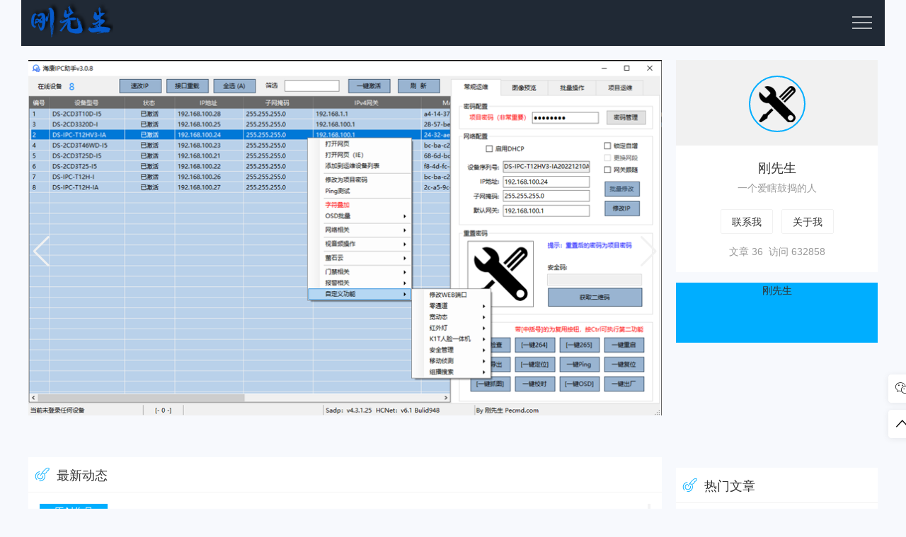

--- FILE ---
content_type: text/html; charset=utf-8
request_url: https://www.pecmd.com/?page=3
body_size: 8061
content:
    <!DOCTYPE html>
<html lang="zh-Hans">
<head>
	<meta http-equiv="Content-Type" content="text/html; charset=utf-8"/>
	<meta http-equiv="X-UA-Compatible" content="ie=edge" />
	<meta name="generator" content="Z-BlogPHP 1.7.4" />
	<meta name="renderer" content="webkit">
  <meta name="viewport" content="width=device-width, initial-scale=1, maximum-scale=1, user-scalable=no">
      <title>刚先生-第3页</title>
    <meta name="keywords" content="刚先生,知雨PE,知雨,badusb,弱电新手村,IPing,海康SADP,海康ipc维护工具,海康IPC助手" />
    <meta name="description" content="刚先生的官方网站,知雨PE工具箱,国产badusb,弱电新手村,IPing,海康ipc维护工具,海康IPC助手" />
    <link rel="stylesheet"  href="https://www.pecmd.com/zb_users/theme/BlogFree/style/css/iconfont.css" media="all" />
  <link rel="stylesheet"  href="https://www.pecmd.com/zb_users/theme/BlogFree/style/css/swiper.min.css" media="all" />
  <link rel="stylesheet" href="https://www.pecmd.com/zb_users/theme/BlogFree/style/style.css" type="text/css" media="all"/>
  <script src="https://www.pecmd.com/zb_system/script/jquery-2.2.4.min.js" type="text/javascript"></script>
  <script src="https://www.pecmd.com/zb_system/script/zblogphp.js" type="text/javascript"></script>
  <script src="https://www.pecmd.com/zb_system/script/c_html_js_add.php" type="text/javascript"></script>
  <script src="https://www.pecmd.com/zb_users/theme/BlogFree/script/custom.js" type="text/javascript"></script>
  <script src="https://www.pecmd.com/zb_users/theme/BlogFree/script/swiper.min.js" type="text/javascript"></script>
</head>
<body>
  
<div class="container wap_nav">
  <div class="row">
    <div class="col-md-12 col-xs-12 ">
      <div class="thlogocon">
        <div class="th_logo"><a href="https://www.pecmd.com/"><img class="th_img" src="https://www.pecmd.com/zb_users/theme/BlogFree/include/lg.png"></a></div>
        <div class="wap_click"><i></i></div>
      </div>
    </div>
  </div>
</div>

<header class="th_header">
  <div class="container">
    <div class="row">
      <div class="col-md-12 col-xs-12 wap_padding">
        <div id="divNavBar">
         <div class="pc_logo"><a href="https://www.pecmd.com/"><img class="th_img" src="https://www.pecmd.com/zb_users/theme/BlogFree/include/lg.png"></a></div>
          <ul class="th-menu">
             <li class="navbar-item"><a href="https://www.pecmd.com/" title="">首页</a></li><li class="navbar-item"><a href="https://www.pecmd.com/?id=75" target="_blank" title="">系统下载</a></li><li class="navbar-item"><a href="https://www.pecmd.com/?cate=2" title="">原创作品</a></li><li class="navbar-item"><a href="https://mylog.pecmd.com/" target="_blank" title="">工作笔记</a></li><li class="navbar-item"><a href="http://pecmd.taobao.com" target="_blank" title="">淘宝店铺</a></li>          </ul>
          <div class="free-secrch">
            <form name="search" method="get" action="https://www.pecmd.com/search.php">
               <input type="text" name="q" class="search-input" placeholder="输入您要搜索的关键词">
               <input type="submit" value="搜索" class="search-sub wap_top">
            </form>   
          </div>
        </div>
      </div>
    </div>
  </div>
</header><!-- banner s -->
<div class="container th_top">
  <div class="row">
    <div class="col-md-9 col-xs-12">
            <div class="swiper-container thbanner">
        <div class="swiper-wrapper">
          <div class="swiper-slide">
            <a target="_blank" href="https://www.pecmd.com/?id=80"><img src="hiktool.png" alt="海康IPC维护工具" ></a>          </div>
          <div class="swiper-slide">
            <a target="_blank" href="https://www.pecmd.com/?id=75"><img src="Win7.png" alt="win7纯净版" ></a>          </div>
          <div class="swiper-slide">
            <a target="_blank" href="https://www.pecmd.com/?id=75"><img src="win10.png" alt="win10纯净版" ></a>          </div>
        </div>
        <!-- Add Arrows -->
        <div class="swiper-button-next"></div>
        <div class="swiper-button-prev"></div>
      </div>
          </div>
    <p><a href="https://www.zhutima.com" style="color: #fff;height:0px;display: block;overflow: hidden;">zblog主题</a></p>
    <div class="col-md-3 col-xs-12">
      <div class="" style="background-color: #fff;">
        <div class="th_about">
          <div class="about_tou">
            <div class="about_img"><img class="th_img" src="https://www.pecmd.com/zb_users/theme/BlogFree/include/logo.png"></div>
          </div>
          <div class="about_info">
            <p class="ab1">刚先生</p>
            <p class="ab2">一个爱瞎鼓捣的人</p>
          </div>
          <div class="about_a">
            <a href="https://www.pecmd.com/?id=74">联系我</a>&nbsp;&nbsp;
            <a href="https://www.pecmd.com/?id=73">关于我</a>
          </div>
          <div class="about_num">
            文章&nbsp;36&nbsp;&nbsp;访问&nbsp;632858          </div>
        </div>
      </div>
      <div class="about_ad">
                刚先生              </div>
    </div>
  </div>
</div>


<div class="container th_top">
  <div class="row">
    <div class="col-md-9 col-xs-12">
      <div class="th_fabu">
        <div class="fabu_title"><i class="iconfont icon-shejishi1"></i>最新动态</div>
                <div class="thlist">
          <div class="thlist_left"><a href="https://www.pecmd.com/?id=58"><img class="th_img"
                src="https://www.pecmd.com/zb_users/upload/2018/03/201803151521127396461872.png"></a><span>原创作品</span></div>
          <div class="thlist_right">
            <div class="news-con-tit"><a href="https://www.pecmd.com/?id=58" title="东北矿工NeMiner Claymore以太坊ETH挖矿工具返/反抽水/N卡自动超频">东北矿工NeMiner Claymore以太坊ETH挖矿工具返/反抽水/N卡自动超频</a></div>
            <div class="newsummary">
              <p>New 东北矿工云平台功能正式上线登录地址 http://db.pecmd.com2018.03.08更新★ 增加云平台功能，可以查看矿机在线状态。东北矿工Nano版每天截取Claymore原版24次抽水中的6次作为维护开发费用,绝无额外抽水,感谢大家支持!日志可以记录具体抽水时间和抽水的钱包地址,其中东北矿工表示用于支持东北矿工的下载地址 &nbsp;&nbsp;https://pan.baidu.com/s/1gg1JDN9<!--autointro--></p>
            </div>
            <div class="thinfo"><i class="iconfont  icon-shijian"></i>2018-01-29&nbsp;&nbsp;<i
                class="iconfont  icon-liulan"></i>26032</div>
          </div>
        </div>
                <div class="thlist">
          <div class="thlist_left"><a href="https://www.pecmd.com/?id=57"><img class="th_img"
                src="https://www.pecmd.com/zb_users/upload/2017/10/201710251508936232705692.png"></a><span>工作笔记</span></div>
          <div class="thlist_right">
            <div class="news-con-tit"><a href="https://www.pecmd.com/?id=57" title="联想IdeaPad100-14IBY(MP07GX99)改Win7系统A5蓝屏">联想IdeaPad100-14IBY(MP07GX99)改Win7系统A5蓝屏</a></div>
            <div class="newsummary">
              <p>该款笔记本如果是1.x版本BIOS，需要更新为2.x版本的BIOS才可以改Win7，否则直接报0x000000A5蓝屏，如果已经是2.x版本的，请关闭【OS Optimized Defaults】选项，设置为非UEFI启动即可！2.07版BIOS下载刷BIOS有风险，请谨慎操作！注意：该笔记本刷新BIOS是并不是在win下完成的，而是在win下完成预升级，重启后进入正式刷新过程！<!--autointro--></p>
            </div>
            <div class="thinfo"><i class="iconfont  icon-shijian"></i>2017-10-25&nbsp;&nbsp;<i
                class="iconfont  icon-liulan"></i>15986</div>
          </div>
        </div>
                <div class="thlist">
          <div class="thlist_left"><a href="https://www.pecmd.com/?id=54"><img class="th_img"
                src="https://www.pecmd.com/zb_users/upload/2017/07/201707311501496557192950.png"></a><span>原创作品</span></div>
          <div class="thlist_right">
            <div class="news-con-tit"><a href="https://www.pecmd.com/?id=54" title="东北矿工NEMiner 以太坊ETH挖矿工具返/反抽水">东北矿工NEMiner 以太坊ETH挖矿工具返/反抽水</a></div>
            <div class="newsummary">
              <p>真有点不好意思说某些群主，或者是某些软件作者！你的软件好，自然不怕失去客户！某些小人真是受不了，群里还没说别的，直接就是踢，生怕影响了自己的利益！这种人真是可悲！&nbsp;多了我也不想说，现在很多群都是打着技术交流的或者某某官方群的幌子，背地里做着不可告人的事！&nbsp;回想起自己做过的软件，单纯的只是业余爱好，尤其是迅雷赚钱宝助手，创下日使用量近万人的记录，当时并没有多想别的，只是为了让大家有一个好用的软件而已！&nbsp;就抽水来说，别看长沙、队长、圣骑士这种软件宣称自己仅仅抽了很少一部<!--autointro--></p>
            </div>
            <div class="thinfo"><i class="iconfont  icon-shijian"></i>2017-07-10&nbsp;&nbsp;<i
                class="iconfont  icon-liulan"></i>36206</div>
          </div>
        </div>
                <div class="thlist">
          <div class="thlist_left"><a href="https://www.pecmd.com/?id=53"><img class="th_img"
                src="https://www.pecmd.com/zb_users/upload/2018/02/201802231519395456651825.png"></a><span>原创作品</span></div>
          <div class="thlist_right">
            <div class="news-con-tit"><a href="https://www.pecmd.com/?id=53" title="Claymore's ETH/ETC挖矿抽水破解，99.99%返还">Claymore's ETH/ETC挖矿抽水破解，99.99%返还</a></div>
            <div class="newsummary">
              <p>2018年3月3日更新东北矿工反抽水系列东北矿工反抽水目前有2个版本：DBFSany-------该版本为任意版，可以反第三方矿工软件。DBFSonly------该版本只针对原版反水，兼容原版更好。就像矿友们说的，抽水可以，不要偷着抽就行了。东北矿工，说到哪做到哪！DBFSanyDBFSonly可记录抽水的钱包地址日志可以记录具体抽水时间和抽水的钱包地址,其中【东北矿工】表示该次抽水用于支持东北矿工请按批处理中的提示钱包地址和矿机名！拦截成功的抽水部分，可以在矿池收益状态看到一个无名的矿机！其<!--autointro--></p>
            </div>
            <div class="thinfo"><i class="iconfont  icon-shijian"></i>2017-07-03&nbsp;&nbsp;<i
                class="iconfont  icon-liulan"></i>47159</div>
          </div>
        </div>
                <div class="thlist">
          <div class="thlist_left"><a href="https://www.pecmd.com/?id=50"><img class="th_img"
                src="https://www.pecmd.com/zb_users/upload/2017/03/201703011488375721149938.png"></a><span>工作笔记</span></div>
          <div class="thlist_right">
            <div class="news-con-tit"><a href="https://www.pecmd.com/?id=50" title="VFD时钟">VFD时钟</a></div>
            <div class="newsummary">
              <p>最近迷上了VFD显示屏，效果那叫一个好，唯一缺点就是比较费电，发热量大。通过淘宝购买一组套件，总价117元，支持GPS校时，前前后后用了将近11个小时才组装完成，主要是因为中途出现了一些问题，不过还算是比较成功的！<!--autointro--></p>
            </div>
            <div class="thinfo"><i class="iconfont  icon-shijian"></i>2017-03-01&nbsp;&nbsp;<i
                class="iconfont  icon-liulan"></i>11399</div>
          </div>
        </div>
                <div class="thlist">
          <div class="thlist_left"><a href="https://www.pecmd.com/?id=44"><img class="th_img"
                src="https://www.pecmd.com/zb_users/upload/2021/07/202107031625272581745734.png"></a><span>原创作品</span></div>
          <div class="thlist_right">
            <div class="news-con-tit"><a href="https://www.pecmd.com/?id=44" title="【知雨】PE工具箱">【知雨】PE工具箱</a></div>
            <div class="newsummary">
              <p>2021.07.12 更新build20210712，距上次更新已近3年时间，感谢还在使用的朋友！*New&nbsp;更新系统总裁SGI映像总裁，解决uefi引导win7卡Logo问题！下载地址(点击下载)鸣谢！※ 03PE 内核移植自九哥（lxl1638）！※&nbsp;10PE 内核移植自微PE（wepe.com.cn）！※&nbsp;知雨PE是在以上版本基础上进行的精简优化整合！※&nbsp;快速装机使用的是系统总裁(sysceo)的SGI v3.0版！※&nbsp;03PE引导部分借鉴I<!--autointro--></p>
            </div>
            <div class="thinfo"><i class="iconfont  icon-shijian"></i>2016-11-17&nbsp;&nbsp;<i
                class="iconfont  icon-liulan"></i>12799</div>
          </div>
        </div>
                <div class="thlist">
          <div class="thlist_left"><a href="https://www.pecmd.com/?id=41"><img class="th_img"
                src="https://www.pecmd.com/zb_users/theme/BlogFree/include/pic_th.png"></a><span>原创作品</span></div>
          <div class="thlist_right">
            <div class="news-con-tit"><a href="https://www.pecmd.com/?id=41" title="大数据时代，切记保护好自己的个人信息安全">大数据时代，切记保护好自己的个人信息安全</a></div>
            <div class="newsummary">
              <p>原创作品，纯手打，转载请注明作者及出处.......如今是一个大数据泛滥的时代，当然，我这里指的大数据并不是那些具有商业价值的大数据，而是个人信息的大数据。现在的互联网无处不需要密码登录，各种网站、网购、某些ZF部门甚至下载个软件都需要账号密码来登录，那么这些账号密码存储在哪呢？如果一旦被泄露的话又会造成什么样的后果呢？比如：你在A网站注册一个账号，使用了密码A，而另一个网站注册了账号B，但还是用的密码A，这时候，一旦网站A的用户数据库因为某种原因泄露，那么你用B账号的网站，很有可能也被登录盗用<!--autointro--></p>
            </div>
            <div class="thinfo"><i class="iconfont  icon-shijian"></i>2016-07-28&nbsp;&nbsp;<i
                class="iconfont  icon-liulan"></i>9402</div>
          </div>
        </div>
                <div class="thlist">
          <div class="thlist_left"><a href="https://www.pecmd.com/?id=34"><img class="th_img"
                src="https://www.pecmd.com/zb_users/upload/2016/04/201604041459784521875674.png"></a><span>工作笔记</span></div>
          <div class="thlist_right">
            <div class="news-con-tit"><a href="https://www.pecmd.com/?id=34" title="osmocom-bb研究心得-ccch_scan的Win版上位机">osmocom-bb研究心得-ccch_scan的Win版上位机</a></div>
            <div class="newsummary">
              <p>osmocom-bb是最近开始仔细研究的，刚听说的时候应该是半年前吧，于是买了个手机开始折腾，由于是linux下操作的东西，本人又对linux一窍不通，最后只是勉强的嗅探到几条短信就扔一边了，最近又捡了起来，决定好好研究一下。这几天一直在想能不能做一个Win版本的前端，于是就有了这个玩意！网上默认的教程都是通过&nbsp;ccch_scan -i 127.0.0.1 -a ARFCN 来启动Wireshark进行数据包解析，但是查看的时候很不方便，要一条一条的，这种仅限于一些技术研究，如果真的要<!--autointro--></p>
            </div>
            <div class="thinfo"><i class="iconfont  icon-shijian"></i>2016-04-04&nbsp;&nbsp;<i
                class="iconfont  icon-liulan"></i>14845</div>
          </div>
        </div>
                <div class="thlist">
          <div class="thlist_left"><a href="https://www.pecmd.com/?id=33"><img class="th_img"
                src="https://www.pecmd.com/zb_users/upload/2016/03/201603091457534302778664.jpg"></a><span>原创作品</span></div>
          <div class="thlist_right">
            <div class="news-con-tit"><a href="https://www.pecmd.com/?id=33" title="Blink(1) The usb RGB LED">Blink(1) The usb RGB LED</a></div>
            <div class="newsummary">
              <p>一个可以通过USB来控制的全彩小灯，支持IFTTT！新版PCB升级为沉金工艺，LED更换为质量更好的雾面工艺(室外全彩屏专用LED)，并使用回流焊焊接，整板更工整！We according to Blink (1) original principle diagram of the redesigned PCB, using MicroUSB interface, more compact and convenient! The official software control perfect<!--autointro--></p>
            </div>
            <div class="thinfo"><i class="iconfont  icon-shijian"></i>2016-03-09&nbsp;&nbsp;<i
                class="iconfont  icon-liulan"></i>10900</div>
          </div>
        </div>
                <div class="thlist">
          <div class="thlist_left"><a href="https://www.pecmd.com/?id=32"><img class="th_img"
                src="https://www.pecmd.com/zb_users/upload/2016/02/201602281456623442961867.jpg"></a><span>工作笔记</span></div>
          <div class="thlist_right">
            <div class="news-con-tit"><a href="https://www.pecmd.com/?id=32" title="黑科技之催款模块">黑科技之催款模块</a></div>
            <div class="newsummary">
              <p>今天在淘宝找一个芯片，结果无意间发现一个广告，催款模块/定时损坏模块，这是什么鬼？按此关键词搜了下，还真有不少，销量也可以，于是研究了下！原来这类模块可以安装在一些工业设备或者一些可额外添加模块的一些系统里，比如消防，监控，弱电项目，甚至网络机柜，主要目的是用来对付那些工程做完拖欠工程款的甲方的。模块可以设置一个触发时间，触发后可以屏蔽掉一些功能，甚至让整个系统瘫痪；也可以设置一个周期，每隔一段时间触发，让系统运行在一个不稳定的状态，真可谓是一个十足的黑科技。。。当然，对于我这样的搞弱电的来说，<!--autointro--></p>
            </div>
            <div class="thinfo"><i class="iconfont  icon-shijian"></i>2016-02-28&nbsp;&nbsp;<i
                class="iconfont  icon-liulan"></i>14741</div>
          </div>
        </div>
                <div class="th_page th_page_color">
                <a href="https://www.pecmd.com/">
     
      <span class="page ">首页</span>
        </a>
        <a href="https://www.pecmd.com/?page=2">
     
    <span class="page">上一页</span> 
        </a>
        <a href="https://www.pecmd.com/">
          <span class="page">1</span> 
      </a>
        <a href="https://www.pecmd.com/?page=2">
          <span class="page">2</span> 
      </a>
        <span class="page now-page">3</span>
        <a href="https://www.pecmd.com/?page=4">
          <span class="page">4</span> 
      </a>
        <a href="https://www.pecmd.com/?page=4">
          <span class="page">下一页</span>
        </a>
        <a href="https://www.pecmd.com/?page=4">
     
      <span class="page">尾页</span> 
        </a>
          </div>
      </div>
    </div>
    <div class="col-md-3 col-xs-12 wap_top">
      <div class="thhot">
  <div class="thhot_title"><i class="iconfont icon-shejishi1"></i>热门文章</div>
  <div class="thhot_con">
    <ul class="th-5">
                  <li>
        <i>1</i><a href="https://www.pecmd.com/?id=53" title="">Claymore's ETH/ETC挖矿抽水破解，99.99%返还</a>
        <p>
          <span class="pull-left">原创作品</span>
          <span class="pull-right">2017-07-03</span>
        </p>
      </li>
            <li>
        <i>2</i><a href="https://www.pecmd.com/?id=54" title="">东北矿工NEMiner 以太坊ETH挖矿工具返/反抽水</a>
        <p>
          <span class="pull-left">原创作品</span>
          <span class="pull-right">2017-07-10</span>
        </p>
      </li>
            <li>
        <i>3</i><a href="https://www.pecmd.com/?id=80" title="">海康IPC助手</a>
        <p>
          <span class="pull-left">原创作品</span>
          <span class="pull-right">2022-04-18</span>
        </p>
      </li>
            <li>
        <i>4</i><a href="https://www.pecmd.com/?id=8" title="">迅雷赚钱宝助手源代码发布(E语言)</a>
        <p>
          <span class="pull-left">原创作品</span>
          <span class="pull-right">2016-01-29</span>
        </p>
      </li>
            <li>
        <i>5</i><a href="https://www.pecmd.com/?id=65" title="">三星德乐固态硬盘DERLER T-1刷固件（SM2258XT方案）</a>
        <p>
          <span class="pull-left">工作笔记</span>
          <span class="pull-right">2019-01-21</span>
        </p>
      </li>
            <li>
        <i>6</i><a href="https://www.pecmd.com/?id=58" title="">东北矿工NeMiner Claymore以太坊ETH挖矿工具返/反抽水/N卡自动超频</a>
        <p>
          <span class="pull-left">原创作品</span>
          <span class="pull-right">2018-01-29</span>
        </p>
      </li>
            <li>
        <i>7</i><a href="https://www.pecmd.com/?id=27" title="">迅雷水晶接口[不定期更新]</a>
        <p>
          <span class="pull-left">原创作品</span>
          <span class="pull-right">2016-02-05</span>
        </p>
      </li>
            <li>
        <i>8</i><a href="https://www.pecmd.com/?id=70" title="">BadUSB使用说明</a>
        <p>
          <span class="pull-left">原创作品</span>
          <span class="pull-right">2020-01-11</span>
        </p>
      </li>
            <li>
        <i>9</i><a href="https://www.pecmd.com/?id=60" title="">还在用那些来历不明的NoDevFee以太坊反抽水软件吗</a>
        <p>
          <span class="pull-left">原创作品</span>
          <span class="pull-right">2018-03-25</span>
        </p>
      </li>
            <li>
        <i>10</i><a href="https://www.pecmd.com/?id=71" title="">诺瓦LED发送卡MSD300锁卡破解思路</a>
        <p>
          <span class="pull-left">工作笔记</span>
          <span class="pull-right">2020-04-12</span>
        </p>
      </li>
          </ul>
  </div>
</div>

<div class="thhot th_top">
  <div class="thhot_title"><i class="iconfont icon-shejishi1"></i>热门标签</div>
  <div class="thhot_con">
    <ul class="th-6">
      <li><a target="_blank" href="https://www.pecmd.com/?tags=%E4%B8%9C%E5%8C%97%E7%9F%BF%E5%B7%A5" title="东北矿工">东北矿工</a></li><li><a target="_blank" href="https://www.pecmd.com/?tags=nodevfee" title="nodevfee">nodevfee</a></li><li><a target="_blank" href="https://www.pecmd.com/?tags=eth%E6%8C%96%E7%9F%BF%E8%BD%AF%E4%BB%B6" title="eth挖矿软件">eth挖矿软件</a></li><li><a target="_blank" href="https://www.pecmd.com/?tags=claymore%E5%8F%8D%E6%8A%BD%E6%B0%B4" title="claymore反抽水">claymore反抽水</a></li><li><a target="_blank" href="https://www.pecmd.com/?tags=%E6%8C%96%E7%9F%BF%E7%B3%BB%E7%BB%9F" title="挖矿系统">挖矿系统</a></li><li><a target="_blank" href="https://www.pecmd.com/?tags=ethos" title="ethos">ethos</a></li><li><a target="_blank" href="https://www.pecmd.com/?tags=%E4%B8%9C%E5%8C%97%E5%8F%8D%E6%B0%B4" title="东北反水">东北反水</a></li><li><a target="_blank" href="https://www.pecmd.com/?tags=%E5%9C%A3%E9%AA%91%E5%A3%AB%E5%8F%8D%E6%8A%BD%E6%B0%B4" title="圣骑士反抽水">圣骑士反抽水</a></li><li><a target="_blank" href="https://www.pecmd.com/?tags=%E9%95%BF%E6%B2%99%E7%9F%BF%E5%B7%A5%E5%8F%8D%E6%8A%BD%E6%B0%B4" title="长沙矿工反抽水">长沙矿工反抽水</a></li><li><a target="_blank" href="https://www.pecmd.com/?tags=%E5%AE%88%E6%9C%9B%E8%80%85%E5%8F%8D%E6%8A%BD%E6%B0%B4" title="守望者反抽水">守望者反抽水</a></li><li><a target="_blank" href="https://www.pecmd.com/?tags=%E6%88%90%E9%83%BD%E7%9F%BF%E5%B7%A5%E5%8F%8D%E6%8A%BD%E6%B0%B4" title="成都矿工反抽水">成都矿工反抽水</a></li><li><a target="_blank" href="https://www.pecmd.com/?tags=%E4%BB%BB%E6%84%8F%E5%8F%8D%E6%8A%BD%E6%B0%B4" title="任意反抽水">任意反抽水</a></li>    </ul>
  </div>
</div>

<div class="thhot th_top">
  <div class="thhot_title"><i class="iconfont icon-shejishi1"></i>最新留言</div>
  <div class="thhot_con">
    <ul class="th-5">
                </ul>
  </div>
</div>

<div class="thhot th_top">
  <div class="thhot_title"><i class="iconfont icon-shejishi1"></i>友情链接</div>
  <div class="thhot_con">
    <ul class="th-6">
      <li class="link-item"><a href="https://pecmd.taobao.com/" target="_blank" title="各种乱七八糟的东西">小刚杂货铺</a></li>    </ul>
  </div>
</div>    </div>
  </div>
</div>
<br/>

<div class="thgotop">

  <ul>

    <li class="ditop th_bg1">

      <i class="iconfont icon-weixin"></i>

      <span>官方微信</span>

      <div class="ditopcon">

        <p>扫码二维码</p>

        <p>获取最新动态</p>

        <div class="topthewm"><img class="th_img" src="https://www.pecmd.com/zb_users/theme/BlogFree/include/wx.png"></div>

        <p><a href="https://www.zhutima.com" style="color: #fff;height:0px;display: block;overflow: hidden;">zblog模板</a></p>

      </div>

    </li>

    <li id="go_top" class="ditop th_bg1">

      <i class="iconfont  icon-zhiding"></i>

      <span>返回顶部</span>

    </li>

  </ul>

</div>



<div class="th_footer">

  <div class="container">

    <div class="row">

      <div class="col-md-12 col-xs-12">

        <div class="foot_menu">

          
        </div>

        <div class="footer_copy">

          <p class="foot_info">本站转载作品版权归原作者及来源网站所有，原创内容作品版权归作者所有，任何内容转载、商业用途等均须联系原作者并注明来源。<br>
<a href="https://beian.miit.gov.cn/" target="_blank"><font color="#FFFFFF">辽ICP备14018122号<font><br></a>
Copyright © 2015-2023，Powered By 刚先生
<br><script id="LA-DATA-WIDGET" crossorigin="anonymous" charset="UTF-8" src="https://v6-widget.51.la/v6/Jwx93HJvuTkws2jv/quote.js?theme=#1690FF,#333333,#999999,#E4E4E4,#FFFFFF,#1690FF,12&f=12&display=0,1,1,1,1,1,0,1"></script></p>

          

        </div>

      </div>

    </div>

  </div>

</div>

<script type="text/javascript" src="https://www.pecmd.com/zb_users/theme/BlogFree/script/tianhu.js"></script>

<script charset="UTF-8" id="LA_COLLECT" src="//sdk.51.la/js-sdk-pro.min.js"></script>
<script>LA.init({id:"Jwx93HJvuTkws2jv",ck:"Jwx93HJvuTkws2jv"})</script>
</body>

</html><!--56.36 ms , 11 queries , 3084kb memory , 0 error-->

--- FILE ---
content_type: text/css
request_url: https://www.pecmd.com/zb_users/theme/BlogFree/style/css/iconfont.css
body_size: 5301
content:
@font-face {font-family: "iconfont";
  src: url('iconfont.eot?t=1594121424077'); /* IE9 */
  src: url('iconfont.eot?t=1594121424077#iefix') format('embedded-opentype'), /* IE6-IE8 */
  url('[data-uri]') format('woff2'),
  url('iconfont.woff?t=1594121424077') format('woff'),
  url('iconfont.ttf?t=1594121424077') format('truetype'), /* chrome, firefox, opera, Safari, Android, iOS 4.2+ */
  url('iconfont.svg?t=1594121424077#iconfont') format('svg'); /* iOS 4.1- */
}

.iconfont {
  font-family: "iconfont" !important;
  font-size: 16px;
  font-style: normal;
  -webkit-font-smoothing: antialiased;
  -moz-osx-font-smoothing: grayscale;
}

.icon-x-tags:before {
  content: "\e60b";
}

.icon-gou:before {
  content: "\e60c";
}

.icon-lanmanbiaoti:before {
  content: "\e60e";
}

.icon-tit-l:before {
  content: "\e600";
}

.icon-biaoti2:before {
  content: "\e601";
}

.icon-biaoti:before {
  content: "\e670";
}

.icon-shijian:before {
  content: "\e67c";
}

.icon-liulan:before {
  content: "\e61d";
}

.icon-weixin:before {
  content: "\e65f";
}

.icon-kefu:before {
  content: "\e653";
}

.icon-zhiding:before {
  content: "\e615";
}

.icon-hzs:before {
  content: "\e657";
}

.icon-hzye:before {
  content: "\e632";
}

.icon-jiaocheng:before {
  content: "\e613";
}

.icon-jiaocheng1:before {
  content: "\e61e";
}

.icon-shequ-active:before {
  content: "\e67b";
}

.icon-th_tj:before {
  content: "\e857";
}

.icon-jiantou2:before {
  content: "\e658";
}

.icon--_jiantou:before {
  content: "\e638";
}

.icon-shouhou:before {
  content: "\e643";
}

.icon-shejishi1:before {
  content: "\e642";
}

.icon-kaifa:before {
  content: "\e67e";
}

.icon-dingzhifangan:before {
  content: "\e624";
}



--- FILE ---
content_type: text/css
request_url: https://www.pecmd.com/zb_users/theme/BlogFree/style/style.css
body_size: 5513
content:
@charset "utf-8";
/*-------------------
*Description:      By 天狐 
*Author:           天狐 3027637740@qq.com www.tian69.com
*update:           2020-07-07(Last:2020-07-08)
-------------------*/
/* -- th:public -- */
html {
  font-family: sans-serif;
  -ms-text-size-adjust: 100%;
  -webkit-text-size-adjust: 100%;
}
article,
footer,
header,
section {
  display: block;
}

a:active,
a:hover {
  outline: 0;
}

* {
  -webkit-box-sizing: border-box;
  -moz-box-sizing: border-box;
  box-sizing: border-box;
}
h3{
  padding: 0;
  margin:0 ;
}
html {
  font-size: 10px;
  -webkit-tap-highlight-color: rgba(0, 0, 0, 0);
  margin: 0;
  padding: 0;
}

body {
  font-family: "Helvetica Neue", Helvetica, Arial, sans-serif;
  font-size: 14px;
  line-height: 1.42857143;
  color: #323232;
  background-color: #f7f9fd;
  margin: 0;
  padding: 0;
}

ul,
li,
dl,
dd,
dt,
p {
  list-style: none;
  margin: 0;
  padding: 0;
}

a {
  color: #323232;
  text-decoration: none;
}

a:hover {
  color: #00aeff;
}

.container {
  margin-right: auto;
  margin-left: auto;
  padding-left: 10px;
  padding-right: 10px;
}

.row {
  margin-left: -10px;
  margin-right: -10px;
}

.clearfix:before,
.clearfix:after,
.container:before,
.container:after,
.container-fluid:before,
.container-fluid:after,
.row:before,
.row:after {
  content: " ";
  display: table;
}

.clearfix:after,
.container:after,
.container-fluid:after,
.row:after {
  clear: both;
}
button,
input,
select,
textarea {
  color: inherit;
  font: inherit;
  margin: 0;
  padding: 0;
  outline: 0;
}

.pull-right {
  float: right !important;
}

.pull-left {
  float: left !important;
}

.hide {
  display: none !important;
}

.show {
  display: block !important;
}

.invisible {
  visibility: hidden;
}

.hidden {
  display: none !important;
}

@media (min-width: 768px) {
  .container {
    width: 730px;
  }
}

@media (min-width: 992px) {
  .container {
    width: 950px;
  }
}

@media (min-width: 1200px) {
  .container {
    width: 1220px;
  }
}

.col-md-1,
.col-md-2,
.col-md-3,
.col-md-4,
.col-md-5,
.col-md-6,
.col-md-7,
.col-md-8,
.col-md-9,
.col-md-10,
.col-md-11,
.col-md-12,
.col-xs-1,
.col-xs-2,
.col-xs-3,
.col-xs-4,
.col-xs-5,
.col-xs-6,
.col-xs-7,
.col-xs-8,
.col-xs-9,
.col-xs-10,
.col-xs-11,
.col-xs-12 {
  position: relative;
  min-height: 1px;
  padding-left: 10px;
  padding-right: 10px;
}

.col-xs-1,
.col-xs-2,
.col-xs-3,
.col-xs-4,
.col-xs-5,
.col-xs-6,
.col-xs-7,
.col-xs-8,
.col-xs-9,
.col-xs-10,
.col-xs-11,
.col-xs-12 {
  float: left;
}

.col-xs-12 {
  width: 100%;
}

.col-xs-11 {
  width: 91.66666667%;
}

.col-xs-10 {
  width: 83.33333333%;
}

.col-xs-9 {
  width: 75%;
}

.col-xs-8 {
  width: 66.66666667%;
}

.col-xs-7 {
  width: 58.33333333%;
}

.col-xs-6 {
  width: 50%;
}

.col-xs-5 {
  width: 41.66666667%;
}

.col-xs-4 {
  width: 33.33333333%;
}

.col-xs-3 {
  width: 25%;
}

.col-xs-2 {
  width: 16.66666667%;
}

.col-xs-1 {
  width: 8.33333333%;
}

@media (min-width: 992px) {

  .col-md-1,
  .col-md-2,
  .col-md-3,
  .col-md-4,
  .col-md-5,
  .col-md-6,
  .col-md-7,
  .col-md-8,
  .col-md-9,
  .col-md-10,
  .col-md-11,
  .col-md-12 {
    float: left;
  }

  .col-md-12 {
    width: 100%;
  }

  .col-md-11 {
    width: 91.66666667%;
  }

  .col-md-10 {
    width: 83.33333333%;
  }

  .col-md-9 {
    width: 75%;
  }

  .col-md-8 {
    width: 66.66666667%;
  }

  .col-md-7 {
    width: 58.33333333%;
  }

  .col-md-6 {
    width: 50%;
  }

  .col-md-5 {
    width: 41.66666667%;
  }

  .col-md-4 {
    width: 33.33333333%;
  }

  .col-md-3 {
    width: 25%;
  }

  .col-md-2 {
    width: 16.66666667%;
  }

  .col-md-1 {
    width: 8.33333333%;
  }
}

/* TianHu Theme  */
.lump_top {
  margin-top: 40px;
}

.lump_bottom {
  padding-bottom: 40px;
}

.th_top {
  margin-top: 20px;
}

.th_img {
  width: 100%;
  object-fit: cover;
}

.wap_nav{
  display: none;
}

/* menu start*/
.th_header {
  height: 60px;
  line-height: 60px;
  background-color: #fff;
  box-shadow: 0px 1px 5px rgba(0, 0, 0, 0.05);
}
.th_logo {
  float: left;
}

.th_logo img {
  height: 60px;
}

.pc_nav{
  display:none;
}

.th_fixed {
  position: fixed;
  top: 0;
  z-index: 100;
  width: 100%;
  opacity: 0.95;
}

.th-menu>li {
  position: relative;
  float: left;
  height: 60px;
  line-height: 60px;
}

.th-menu>li>a {
  display: inline-block;
  font-size: 16px;
  padding: 0 15px;
  color: #323232;
  transition: 0.4s ease-out;
}

.th-menu>li>a:hover {
  color: #00aeff;
}

.model_bg {
  border-top: 1px solid #291F39;
  background-color: #291F39;
  padding-bottom: 20px;
}

.wap_click {
  display: none;
}
.pc_logo {
  float: left;
}
.pc_logo img{
  height:60px;
}
/* menu end*/

/* BANNER */
.banner{
  height:400px;
  background-color: #fff;
  border-top:1px solid #fff ;
  text-align: center;
}

.banner img{
  height:400px;
  width: 100%;
  object-fit: cover;
}

/* tianhu about start*/
.th_about{
  border-top: 1px solid #f1f1f1;
  position: relative;
  height: 300px;
}
.about_tou{
  border-top: 1px solid #f1f1f1;
  height:120px;
  background: #f1f1f1;
}
.about_img{
  width:80px;
  height:80px;
  margin:0 auto;
  margin-top:20px;
}
.about_img img{
  height:80px;
  border-radius:50px;
  border:2px solid #00aeff;
}
.about_info{
 padding:10px 0px;
}
.about_info p{
  text-align: center;
}
.about_info p.ab1{
  font-size:18px;
  font-weight:200;
  margin-bottom:5px;
  margin-top:10px;
}
.about_info p.ab2{
  color: #999;
}
.about_num{ 
  text-align: center;
  color: #999;
  margin-top: 15px;
}
.about_a{
  text-align: center;
  margin-top:10px;
  overflow: hidden;
}
.about_a a{
  height: 35px;
  line-height: 35px;
  padding: 0 15px;
  border-radius: 2px;
  border: 1px solid #f1f1f1;
  transition: all 0.2s ease-in;
  display: inline-block;
  vertical-align: middle;
}
.about_a a:hover{
  background-color: #00aeff;
  color: #fff;
  border: 1px solid #00aeff;
}
.about_ad{
  margin-top:15px;
  border-top: 1px solid #00aeff;
  background: #00aeff;
  height:85px;
  text-align: center;
  line-height:20px;
}
.about_ad a{
  color:#fff ;
  overflow: hidden;
  display: block;
  margin-top:25px;
}
/* tianhu about end*/

/* fu wu lei mu start*/
.intro {
  text-align: center;
  background-color: #fff;
  padding: 10px 0px;
}

.intro_icon i {
  font-size: 40px;
  color: #00aeff;
}

.intro_title {
  color: #000;
  font-size: 16px;
  font-weight: 200;
  margin-top: 10px;
}

.intro_tent {
  margin: 10px 0px;
  color: #999;
}
/* fu wu lei mu end*/

/* zhuti start */
.star_title{
  font-size: 20px;
  font-weight: 200;
  line-height: 50px;
  position: relative;
}
.star_title i{
  margin-right:5px;
}
.star_title a{
  position: absolute;
  top:0;
  right:0;
  font-size:14px;
  transition: 0.3s ease-out;
}

.starcon {
  position: relative;
  background-color: #fff;
  top: 0px;
  -webkit-transition: all 0.4s;
  -moz-transition: all 0.4s;
  transition: all 0.4s;
}

.starcon:hover{
  box-shadow: 0px 1px 5px rgba(0, 0, 0, 0.25);
  top:-5px;
}

.starcon_img {
  height: 200px;
  background-color: #fff;
  position: relative;
}

.starcon_img img {
  height: 200px;
}

.starcon_img span{
  position: absolute;
  top:0;
  right:0;
  background-color: #00aeff;
  padding:1px 5px;
  color:#fff;
}

.starcon_zhu_title {
  margin-top:10px;
  padding-bottom: 5px;
  overflow: hidden;
  text-overflow: ellipsis;
  white-space: nowrap;
  padding: 0 15px;
  text-align: center;
  line-height: 30px;

}
.starcon_zhu_title a{
  color: #000;
  transition: 0.3s ease-out;
}
.starcon_zhu_title a:hover{
  color: #00aeff;
}
.starcon_fu_title{
  color: #999;
  margin-bottom: 10px;
  overflow: hidden;
  text-overflow: ellipsis;
  white-space: nowrap;
  padding: 0 15px;
  text-align: center;
}
.starcon_price{
  color:#333;
  text-align: left;
  color: #9ca0ad;
  background: #ececec;
  line-height:30px;
  padding: 0 15px;
  overflow: hidden;
  margin-top: 10px;
}
.starcon_price i{
  margin-right:5px;
}

/* 最新发布  start*/
.th_fabu{
  background-color: #fff;
}
.fabu_title{
  height: 50px;
  line-height: 50px;
  border-bottom: 1px solid #f4f4f4;
  position: relative;
  box-sizing: border-box;
  font-size: 18px;
}
.fabu_title i{
    color: #00aeff;
    font-size: 20px;
    margin: 0px 10px;
}
.fabu_title_size{
  font-size:15px;
}
.thlist{
  padding:15px 15px;
  border-bottom: 1px solid #f4f4f4;
  overflow: hidden;
}
.thlist_left{
  float: left;
  float: left;
  width: 30%;
  box-sizing: border-box;
  position: relative;
  border: 1px solid #fff;
  overflow: hidden;
  background-color: #fff;
  height:170px;
}

.thlist_left span{
  position: absolute;
  top:0;
  left:0;
  background-color: #00aeff;
  padding: 1px 20px;
  color: #fff;
}
.thlist_left img{
  height:170px;
}
.thlist_right{
  float: right;
  box-sizing: border-box;
  float: right;
  width: 69%;
}
.news-con-tit a {
  display: inline-block;
  overflow: hidden;
  height: 25px;
  font-size: 20px;
  text-overflow: ellipsis;
  transition: 0.3s ease-out;
  font-weight:200;
}

.newsummary {
  color: #999;
  overflow: hidden;
  margin-bottom: 5px;
  height: 44px;
  line-height: 22px;
  margin-top: 10px;
}
.thinfo{
  margin-top:15px ;
  color:#999 ;
}
.thinfo span{ color:#f00;}

.thinfo i{margin:0 5px;}
.thhot{
  background-color: #fff;
}
.thhot_title{
  height: 50px;
  line-height: 50px;
  border-bottom: 1px solid #f4f4f4;
  position: relative;
  box-sizing: border-box;
  font-size: 18px;
}
.thhot_title i{
  color: #00aeff;
  font-size:20px ;
  margin:0px 10px;
}
.th-5 {
  background: #fff;
}
.th-5 li {
  white-space: nowrap;
  overflow: hidden;
  text-overflow: ellipsis;
  padding: 15px 15px;
  border-bottom: 1px solid #f4f4f4;
}
.th-5 li a {
  transition: 0.3s ease-out;
  font-size:15px ;
  color:#323232 ;
}
.th-5 li a:hover{
  color: #00aeff;
}
.th-5 li i {
  display: inline-block;
  width: 18px;
  height: 18px;
  line-height: 18px;
  margin-right: 10px;
  text-align: center;
  font-style: normal;
  color: #999;
  font-size:16px ;
}
.th-5 li p{
  color:#999;
  text-align: right;
  overflow: hidden;
  margin-top:10px ;
  font-size:12px;
  padding-left:28px ;
}
.th-5 li:nth-child(1) i,
.th-5 li:nth-child(2) i,
.th-5 li:nth-child(3) i {
  color: #00aeff;
}
.th-6 {
  overflow: hidden;
  padding:0 15px 15px 15px;
}
.th-6 li{
  float: left;
  width: 46%;
  margin-top: 10px;
  margin-left:5px;
}

.th-6 li a{
  display: block;
  line-height:30px;
  text-align: center;
  border-radius: 2px;
  border: 1px solid #f1f1f1;
  transition: all 0.2s ease-in;
}
.th-6 li a:hover{
  background-color: #00aeff;
  color: #fff;
  border: 1px solid #00aeff;
}
/* 最新发布  end*/


/* 分类列表 抬头 start*/
.thprobg {
  background-color: #fff;
  padding: 40px 0px;
}

.prolist1 {
  text-align: center;
  font-weight: 500;
  font-size: 25px;
}

.prolist2 {
  text-align: center;
  margin: 10px 0 0;
  font-size: 15px;
  color: #999;
}
/* 分类列表 抬头 end*/

/* 主题商品详情S */
.themect{
  overflow: hidden;
}
.themecont1,.themecont2{
  background-color: #fff;
}
.themecont1{
  width:40%;
  padding:10px;
  text-align:center;
}
.themecont1 img{
  height:350px;
  border:6px solid #00aeff ;
  border-radius:2px;
}
.themecont2{
  width:58%;
  padding:10px;
}
.themecont2-title{
  display: inline-block;
  width: 100%;
  overflow: hidden;
  font-size: 20px;
  text-overflow: ellipsis;
  font-weight: 200;
  border-bottom:1px solid #f4f4f4;
  padding-bottom:15px;
}
.themecont2-title p{
  font-size:15px;
  color:#999;
  margin-top:10px;
}
.themecont2-title p i{
  color:#00aeff;
  margin-right:5px ;
}
.themecont2-info{
  color:#999;
  border-bottom:1px solid #f4f4f4;
  padding:10px 0px;
}
.themecont2-info i{
  color:#00aeff;
  margin-right:5px ;
}
.themecont2-info span{
  color: #FF4466;
  font-weight: bold;
  font-size:16px;
}
.themecont2-buy{
  overflow: hidden;
  margin:15px 0px;
}
.themecont2-buy a{
  background-color:#00aeff;
  border: 1px solid #00aeff;
  padding:8px 15px;
  display: block;
  float: left;
  margin-right:20px;
  color:#fff ;
  border-radius:4px;
  transition: 0.3s ease-out;
}
.themecont2-buy a:hover{
  background-color: #008e7f;
  border: 1px solid #008e7f;
}
.themecont2-buy a:nth-child(2),.themecont2-buy a:nth-child(3){
  background-color:#fff;
  color:#333 ;
  border: 1px solid #f1f1f1;
  background-color: #f7f9fd;
}
.themecont2-buy a:nth-child(2):hover,.themecont2-buy a:nth-child(3):hover{
  background-color:#00aeff;
  border: 1px solid #00aeff;
  color:#fff;
}
/* 主题商品详情e */

/* 文章明细内容s */
.th_detail{
 padding:20px;
 font-size:15px;
 line-height:28px;
}
.th_detail p{
  font-size:15px;
  line-height:28px;
  margin: 20px 0px;
}
.th_detail p img,.th_detail img{max-width:100%;}
.th_detail h1, .th_detail h2, .th_detail h3 {
  border-left: 3px solid #00aeff;
  background-color: #f8f8f8;
  color: #656565;
  margin: 10px 0 10px 0;
  padding: 10px 10px;
  font-size: 16px;
  font-weight: 200;
}
.thcopy{
  color: #999;
  border: 1px solid #efefef;
  background: #fff;
  padding:20px;
  line-height:25px;
}

/* 文章明细内容end */

/* 普通文章 明细 start */
.th_detail_title{
  font-size: 16px;
  font-weight: bold;
  line-height: 30px;
  text-align: center;
  padding-bottom: 10px;
  border-bottom: 1px solid #f4f4f4;
  margin-bottom: 20px;
}
.th_detail_title p{
  font-size:14px;
  color:#999;
  font-weight: 200;
}

/* 普通文章 明细 end */

/* footer start */
.th_footer {
  background-color: #202935;
  padding: 20px 0px 20px 0px;
  text-align: center;
}

.foot_menu {
  height: 30px;
}

.foot_menu  {
  line-height: 30px;
  height: 30px;
  color: #76809e;
}

.foot_menu a {
  line-height: 30px;
  height: 30px;
  color: #76809e;
  margin-right:10px;
  transition: 0.3s ease-out;
}

.foot_menu  a:hover {
  color: #00aeff;
}

.foot_info {
  line-height: 25px;
  color: #76809e;
  font-size: 14px;
  text-align: center;
}

.foot_info a {
  color: #76809e;
}

/* footer end */

/* tags */
.hot-tags {overflow: hidden;background: #fff;padding: 10px;}
.hot-tags ul li{float: left;line-height:30px;color: #888;line-height:25px ;}
.hot-tags ul li.litags {margin-right:10px ;}
.hot-tags ul li.litags a{ transition: 0.3s ease-out;}

/* msg start */
ul.msg {
  width: 100%;
  margin: 10px 0 0px 0;
  padding: 5px 0px;
  text-align: left;
  list-style-position: outside;
  table-layout: fixed;
  word-wrap: break-word;
}

.tbname {
  height: 35px;
  line-height: 35px;
  font-size: 16px;
  background: #f6f7fa;
  padding-left: 20px;
  border-left: 4px solid #080808
}

li.msgname {
  padding: 0 0 10px 0px;
  font-size: 14px;
  vertical-align: middle;
  color: #9ca0ad;
}

li.msgname a {
  color: #9ca0ad;
}


li.msgurl {
  text-align: right;
  padding: 2px 10px 2px 10px;
  margin: 0;
  font-size: 1em;
}
img.avatar {
  float: left;
  margin-right: 15px;
  width: 40px;
  height: 40px;
  border-radius: 50%;
  box-shadow: 0 0 4px 0 rgba(0, 0, 0, .1);
  border: 2px solid #fff;
}

.commentname {
  float: left;
}
.msginfo{
  line-height: 30px;
  background-color: #f6f7fa;
  padding: 10px;
}

.msgcon{
  background-color: #fff;
  padding:15px;
}
.tbname{
  line-height: 35px;
  font-size: 16px;
  border-left: 5px solid #9a9a9a;
  padding-left: 10px;
}
.posttop{
  line-height: 35px;
  font-size: 16px;
  border-left: 5px solid #9a9a9a;
  padding-left: 10px;
  margin-top: 15px;
}

#txaArticle{
  border-radius: 0;
  transition: all .35s ease 0s;
  line-height: 30px;
  margin-top:10px;
  width: 100%;
  padding: 0 10px;
  border: 1px solid rgba(227, 229, 236, .4);
  background: #f8f8fc;
}
#inpName,#inpEmail,#inpHomePage{
  border-radius: 0;
  transition: all .35s ease 0s;
  height:30px;
  line-height: 30px;
  width: 100%;
  padding: 0 10px;
  border: 1px solid rgba(227, 229, 236, .4);
  background: #f8f8fc;
}

.msgcon .button{
  height: 35px;
  line-height: 35px;
  padding: 0 20px;
  background-color: #00aeff;
  transition: 0.3s ease-out;
  color: #fff;
  white-space: nowrap;
  text-align: center;
  font-size: 14px;
  border: 0;
  border-radius: 2px;
  cursor: pointer;
  opacity: .9;
}
/* msg END */


/* page 配置 */
.th_page {
  background-color: #fff;
  text-align: center;
  line-height: 40px;
}

.th_page a {
  background-color: #999;
  color: #fff;
  padding: 5px 10px;
  transition: 0.3s ease-out;
  margin: 0px 10px;
}

.th_page span.now-page {
  padding: 5px 10px;
  color: #fff;
}

.th_page_color a:hover {
  background-color: #00aeff;
}

.th_page_color span.now-page {
  background-color: #00aeff;
}

/* page 配置 */
#divNavBar{position: relative;}
/* search start */
.free-secrch{position: absolute;top:0px;right:0px;}
.search-input{text-align:left;height:35px;border:1px solid #00aeff;border-radius: 3px 0px 0px 3px;font-size:14px;padding:0px 5px;}
.search-sub{height:36px;line-height: 35px;padding:0 8px;border:1px solid #00aeff;border-radius:2px;font-size:14px;background-color: #00aeff;color:#fff;cursor: pointer;}
/* search end */

/* xuanfu top start */
.thgotop {
  position: fixed;
  left: 50%;
  margin-left: 615px;
  bottom: 100px;
  z-index: 99;
}

.thgotop ul li {
  width: 40px;
  height: 40px;
  background: #fff;
  margin-top: 10px;
  box-shadow: 0px 1px 10px rgba(0, 0, 0, 0.08);
  border: 1px solid #fff;
  border-radius: 4px;
  box-sizing: border-box;
  cursor: pointer;
}

.ditop {
  cursor: pointer;
  text-align: center;
  vertical-align: middle;
  transition: 0.3s ease-out;
  position: relative;
}

.ditop i {
  display: inline-block;
  margin-top: 5px;
  font-size: 20px;
  color: #000;
}

.ditop span {
  display: none;
  font-size: 12px;
  width: 30px;
  margin: 0 auto;
  margin-top: 3px;
}

.ditop:hover {
  background-color: #00aeff;
  border: 1px solid #00aeff;
  color: #fff;
}

.ditop:hover i {
  display: none;
}

.ditop:hover span {
  display: block;
}

.ditopcon {
  position: absolute;
  width: 160px;
  bottom: -50px;
  left: -163px;
  box-shadow: 0px 1px 10px rgba(0, 0, 0, 0.08);
  border: 1px solid #fff;
  border-radius: 4px;
  box-sizing: border-box;
  transition: 0.3s ease-out;
  display: none;
  padding: 10px;
  background-color: #fff;
}

.ditop-top {
  margin-top: 10px;
}

.ditop-qq-img {
  width: 35px;
  height: 35px;
  margin: 0 auto;
}

.ditop-qq-btn {
  overflow: hidden;
  margin: 10px 0px 0px 0px;
}

.ditop-qq-btn img {
  margin-bottom: 8px;
}

.ditop-qq-height {
  height: 35px;
}

.ditop-time {
  color: #999;
  font-size: 12px;
  line-height: 25px;
  border-bottom: 1px solid #f0f0f0;
  padding-bottom: 10px;
}

.ditop-tel {
  color: #3297fc;
  font-size: 18px;
  line-height: 30px;
}

.ditop-email {
  color: #FF5151;
  font-size: 12px;
  line-height: 25px;
}

.ditop:hover .ditopcon {
  display: block;
  color: #999;
  font-size: 14px;
}
.topthewm {
  width: 100px;
  height: 100px;
  border: 1px solid #f0f0f0;
  margin: 0 auto;
  margin-top: 10px;
  box-sizing: border-box;
  padding: 5px;
  border-radius: 5px;
}
/* xuanfu top end */

@media screen and (max-width:1280px) {
  .news-con-tit{
    margin-top:10px;
  }
  .wap_top {
    margin-top: 15px;
  }
  .wap_t_top{
    margin-top:0;
  }
  .thlist_left,.thlist_right{
    width:100% ;
  }
   /* menu wap start */
   .pc_logo,.wap_none{
    display: none;
  }
  .wap_nav{
    display: block;
    background-color: #202935;
  }
  .th_search {
    display: none;
  }
  .thlogocon {
    margin: 0px;
  }
  .th_header {
    position: fixed;
    top: 0;
    left: -100%;
    height: 100%;
    background: rgba(242, 246, 249, .98);
    z-index: 9999;
    transition: all .3s linear;
    width: 120px;
  }
  .wap_padding {
    padding-left: 0;
    padding-right: 0;
  }
  .th-menu {
    width: 120px;
  }
  .th-menu>li {
    float: none;
    height: 40px;
    line-height: 40px;
    border-bottom: 1px rgba(0, 0, 0, .09) solid;
  }
  .th-menu>li>a {
    display: inline-block;
    font-size: 15px;
    padding: 0 15px;
    color: #666;
    transition: 0.4s ease-out;
    width: 100%;
  }
  .th_header.thact {left: 0;box-shadow: 20px 0 20px rgba(0, 0, 0, .38);}
  /* 菜单图标变换 */
  .wap_click {position: absolute;display: inline-block;width: 28px;height: 28px;top:18px;right:18px;vertical-align: middle;}
  .wap_click i {position: absolute;top: 50%;left: 50%;display: block;width: 100%;height: 2px;margin: -1px 0 0 -50%;background-color: rgba(255, 255, 255, 0.68);transition: background-color 0.3s;}
  .wap_click.wapact i {background-color: transparent;}
  .wap_click i:before,
  .wap_click i:after {position: absolute;left: 0;width: 100%;height: 100%;background: rgba(255, 255, 255, 0.68);content: '';transition: transform 0.3s;}
  .wap_click i:before {transform: translateY(-400%);}
  .wap_click i:after {transform: translateY(400%);}
  .wap_click.wapact i:before {transform: translateY(0) rotate(45deg);}
  .wap_click.wapact i:after {transform: translateY(0) rotate(-45deg);}
  /* menu wap end */

  /* 商品详情 */
  .themecont1,.themecont2{
    width:100%;
  }

  .thbanner img{max-width: 100%;}
  .free-secrch{display: none;}
}
